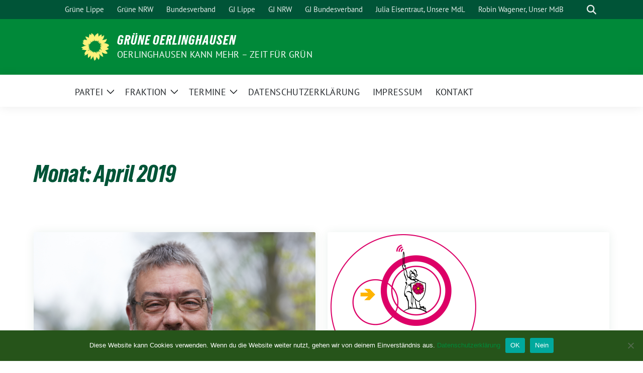

--- FILE ---
content_type: text/html; charset=UTF-8
request_url: https://www.gruene-oerlinghausen.de/2019/04/
body_size: 13542
content:
<!doctype html>
<html lang="de" class="theme--default">

<head>
	<meta charset="UTF-8">
	<meta name="viewport" content="width=device-width, initial-scale=1">
	<link rel="profile" href="https://gmpg.org/xfn/11">
	
<!-- Facebook Meta Tags -->
<meta property="og:url" content="https://www.gruene-oerlinghausen.de/burkhard-herrling/">
<meta property="og:type" content="website">
<meta property="og:title" content="Burkhard Herrling">
<meta property="og:description" content="Wir sind bestürzt über den Tod von Burkhard Herrling. Mehr als 30 Jahre hat uns Burkhard als Mitglied von Bündnis 90/Die Grünen begleitet und unsere politische Arbeit unterstützt. Wir durften ihn als einen vielfältig sozial engagierten und zuverlässigen Menschen kennenlernen und haben seine aufrichtige Art geschätzt. Sein Ehrenamt als Ratsmitglied [&hellip;]">
<meta property="og:image" content="https://www.gruene-oerlinghausen.de/wp-content/uploads/2019/04/burkhard-herrling_orig.jpg">

<!-- Twitter Meta Tags -->
<meta name="twitter:card" content="summary_large_image">
<meta property="twitter:domain" content="https://www.gruene-oerlinghausen.de">
<meta property="twitter:url" content="https://www.gruene-oerlinghausen.de/burkhard-herrling/">
<meta name="twitter:title" content="Burkhard Herrling">
<meta name="twitter:description" content="Wir sind bestürzt über den Tod von Burkhard Herrling. Mehr als 30 Jahre hat uns Burkhard als Mitglied von Bündnis 90/Die Grünen begleitet und unsere politische Arbeit unterstützt. Wir durften ihn als einen vielfältig sozial engagierten und zuverlässigen Menschen kennenlernen und haben seine aufrichtige Art geschätzt. Sein Ehrenamt als Ratsmitglied [&hellip;]">
<meta name="twitter:image" content="https://www.gruene-oerlinghausen.de/wp-content/uploads/2019/04/burkhard-herrling_orig.jpg">

	<title>April 2019 &#8211; Grüne Oerlinghausen</title>
<meta name='robots' content='max-image-preview:large' />
<link rel="alternate" type="application/rss+xml" title="Grüne Oerlinghausen &raquo; Feed" href="https://www.gruene-oerlinghausen.de/feed/" />
<link rel="alternate" type="application/rss+xml" title="Grüne Oerlinghausen &raquo; Kommentar-Feed" href="https://www.gruene-oerlinghausen.de/comments/feed/" />
<link rel="alternate" type="text/calendar" title="Grüne Oerlinghausen &raquo; iCal Feed" href="https://www.gruene-oerlinghausen.de/events/?ical=1" />
<style id='wp-img-auto-sizes-contain-inline-css'>
img:is([sizes=auto i],[sizes^="auto," i]){contain-intrinsic-size:3000px 1500px}
/*# sourceURL=wp-img-auto-sizes-contain-inline-css */
</style>
<style id='wp-block-paragraph-inline-css'>
.is-small-text{font-size:.875em}.is-regular-text{font-size:1em}.is-large-text{font-size:2.25em}.is-larger-text{font-size:3em}.has-drop-cap:not(:focus):first-letter{float:left;font-size:8.4em;font-style:normal;font-weight:100;line-height:.68;margin:.05em .1em 0 0;text-transform:uppercase}body.rtl .has-drop-cap:not(:focus):first-letter{float:none;margin-left:.1em}p.has-drop-cap.has-background{overflow:hidden}:root :where(p.has-background){padding:1.25em 2.375em}:where(p.has-text-color:not(.has-link-color)) a{color:inherit}p.has-text-align-left[style*="writing-mode:vertical-lr"],p.has-text-align-right[style*="writing-mode:vertical-rl"]{rotate:180deg}
/*# sourceURL=https://www.gruene-oerlinghausen.de/wp-includes/blocks/paragraph/style.min.css */
</style>
<style id='wp-emoji-styles-inline-css'>

	img.wp-smiley, img.emoji {
		display: inline !important;
		border: none !important;
		box-shadow: none !important;
		height: 1em !important;
		width: 1em !important;
		margin: 0 0.07em !important;
		vertical-align: -0.1em !important;
		background: none !important;
		padding: 0 !important;
	}
/*# sourceURL=wp-emoji-styles-inline-css */
</style>
<link rel='stylesheet' id='wp-block-library-css' href='https://www.gruene-oerlinghausen.de/wp-includes/css/dist/block-library/style.min.css?ver=6.9' media='all' />
<style id='wp-block-heading-inline-css'>
h1:where(.wp-block-heading).has-background,h2:where(.wp-block-heading).has-background,h3:where(.wp-block-heading).has-background,h4:where(.wp-block-heading).has-background,h5:where(.wp-block-heading).has-background,h6:where(.wp-block-heading).has-background{padding:1.25em 2.375em}h1.has-text-align-left[style*=writing-mode]:where([style*=vertical-lr]),h1.has-text-align-right[style*=writing-mode]:where([style*=vertical-rl]),h2.has-text-align-left[style*=writing-mode]:where([style*=vertical-lr]),h2.has-text-align-right[style*=writing-mode]:where([style*=vertical-rl]),h3.has-text-align-left[style*=writing-mode]:where([style*=vertical-lr]),h3.has-text-align-right[style*=writing-mode]:where([style*=vertical-rl]),h4.has-text-align-left[style*=writing-mode]:where([style*=vertical-lr]),h4.has-text-align-right[style*=writing-mode]:where([style*=vertical-rl]),h5.has-text-align-left[style*=writing-mode]:where([style*=vertical-lr]),h5.has-text-align-right[style*=writing-mode]:where([style*=vertical-rl]),h6.has-text-align-left[style*=writing-mode]:where([style*=vertical-lr]),h6.has-text-align-right[style*=writing-mode]:where([style*=vertical-rl]){rotate:180deg}
/*# sourceURL=https://www.gruene-oerlinghausen.de/wp-includes/blocks/heading/style.min.css */
</style>
<style id='wp-block-list-inline-css'>
ol,ul{box-sizing:border-box}:root :where(.wp-block-list.has-background){padding:1.25em 2.375em}
/*# sourceURL=https://www.gruene-oerlinghausen.de/wp-includes/blocks/list/style.min.css */
</style>
<style id='global-styles-inline-css'>
:root{--wp--preset--aspect-ratio--square: 1;--wp--preset--aspect-ratio--4-3: 4/3;--wp--preset--aspect-ratio--3-4: 3/4;--wp--preset--aspect-ratio--3-2: 3/2;--wp--preset--aspect-ratio--2-3: 2/3;--wp--preset--aspect-ratio--16-9: 16/9;--wp--preset--aspect-ratio--9-16: 9/16;--wp--preset--color--black: #000000;--wp--preset--color--cyan-bluish-gray: #abb8c3;--wp--preset--color--white: #ffffff;--wp--preset--color--pale-pink: #f78da7;--wp--preset--color--vivid-red: #cf2e2e;--wp--preset--color--luminous-vivid-orange: #ff6900;--wp--preset--color--luminous-vivid-amber: #fcb900;--wp--preset--color--light-green-cyan: #7bdcb5;--wp--preset--color--vivid-green-cyan: #00d084;--wp--preset--color--pale-cyan-blue: #8ed1fc;--wp--preset--color--vivid-cyan-blue: #0693e3;--wp--preset--color--vivid-purple: #9b51e0;--wp--preset--color--himmel: #0BA1DD;--wp--preset--color--tanne: #005437;--wp--preset--color--klee: #008939;--wp--preset--color--klee-700: #006E2E;--wp--preset--color--grashalm: #8ABD24;--wp--preset--color--sonne: #FFF17A;--wp--preset--color--sand: #F5F1E9;--wp--preset--color--gray: #EFF2ED;--wp--preset--gradient--vivid-cyan-blue-to-vivid-purple: linear-gradient(135deg,rgb(6,147,227) 0%,rgb(155,81,224) 100%);--wp--preset--gradient--light-green-cyan-to-vivid-green-cyan: linear-gradient(135deg,rgb(122,220,180) 0%,rgb(0,208,130) 100%);--wp--preset--gradient--luminous-vivid-amber-to-luminous-vivid-orange: linear-gradient(135deg,rgb(252,185,0) 0%,rgb(255,105,0) 100%);--wp--preset--gradient--luminous-vivid-orange-to-vivid-red: linear-gradient(135deg,rgb(255,105,0) 0%,rgb(207,46,46) 100%);--wp--preset--gradient--very-light-gray-to-cyan-bluish-gray: linear-gradient(135deg,rgb(238,238,238) 0%,rgb(169,184,195) 100%);--wp--preset--gradient--cool-to-warm-spectrum: linear-gradient(135deg,rgb(74,234,220) 0%,rgb(151,120,209) 20%,rgb(207,42,186) 40%,rgb(238,44,130) 60%,rgb(251,105,98) 80%,rgb(254,248,76) 100%);--wp--preset--gradient--blush-light-purple: linear-gradient(135deg,rgb(255,206,236) 0%,rgb(152,150,240) 100%);--wp--preset--gradient--blush-bordeaux: linear-gradient(135deg,rgb(254,205,165) 0%,rgb(254,45,45) 50%,rgb(107,0,62) 100%);--wp--preset--gradient--luminous-dusk: linear-gradient(135deg,rgb(255,203,112) 0%,rgb(199,81,192) 50%,rgb(65,88,208) 100%);--wp--preset--gradient--pale-ocean: linear-gradient(135deg,rgb(255,245,203) 0%,rgb(182,227,212) 50%,rgb(51,167,181) 100%);--wp--preset--gradient--electric-grass: linear-gradient(135deg,rgb(202,248,128) 0%,rgb(113,206,126) 100%);--wp--preset--gradient--midnight: linear-gradient(135deg,rgb(2,3,129) 0%,rgb(40,116,252) 100%);--wp--preset--font-size--small: 13px;--wp--preset--font-size--medium: clamp(14px, 0.875rem + ((1vw - 3.2px) * 0.682), 20px);--wp--preset--font-size--large: clamp(22.041px, 1.378rem + ((1vw - 3.2px) * 1.586), 36px);--wp--preset--font-size--x-large: clamp(25.014px, 1.563rem + ((1vw - 3.2px) * 1.93), 42px);--wp--preset--font-family--pt-sans: "PT Sans", sans-serif;--wp--preset--font-family--gruenetypeneue: "GruenType Neue", sans-serif;--wp--preset--spacing--20: 0.44rem;--wp--preset--spacing--30: 0.67rem;--wp--preset--spacing--40: 1rem;--wp--preset--spacing--50: 1.5rem;--wp--preset--spacing--60: 2.25rem;--wp--preset--spacing--70: 3.38rem;--wp--preset--spacing--80: 5.06rem;--wp--preset--shadow--natural: 6px 6px 9px rgba(0, 0, 0, 0.2);--wp--preset--shadow--deep: 12px 12px 50px rgba(0, 0, 0, 0.4);--wp--preset--shadow--sharp: 6px 6px 0px rgba(0, 0, 0, 0.2);--wp--preset--shadow--outlined: 6px 6px 0px -3px rgb(255, 255, 255), 6px 6px rgb(0, 0, 0);--wp--preset--shadow--crisp: 6px 6px 0px rgb(0, 0, 0);}:root { --wp--style--global--content-size: 900px;--wp--style--global--wide-size: 1200px; }:where(body) { margin: 0; }.wp-site-blocks > .alignleft { float: left; margin-right: 2em; }.wp-site-blocks > .alignright { float: right; margin-left: 2em; }.wp-site-blocks > .aligncenter { justify-content: center; margin-left: auto; margin-right: auto; }:where(.is-layout-flex){gap: 0.5em;}:where(.is-layout-grid){gap: 0.5em;}.is-layout-flow > .alignleft{float: left;margin-inline-start: 0;margin-inline-end: 2em;}.is-layout-flow > .alignright{float: right;margin-inline-start: 2em;margin-inline-end: 0;}.is-layout-flow > .aligncenter{margin-left: auto !important;margin-right: auto !important;}.is-layout-constrained > .alignleft{float: left;margin-inline-start: 0;margin-inline-end: 2em;}.is-layout-constrained > .alignright{float: right;margin-inline-start: 2em;margin-inline-end: 0;}.is-layout-constrained > .aligncenter{margin-left: auto !important;margin-right: auto !important;}.is-layout-constrained > :where(:not(.alignleft):not(.alignright):not(.alignfull)){max-width: var(--wp--style--global--content-size);margin-left: auto !important;margin-right: auto !important;}.is-layout-constrained > .alignwide{max-width: var(--wp--style--global--wide-size);}body .is-layout-flex{display: flex;}.is-layout-flex{flex-wrap: wrap;align-items: center;}.is-layout-flex > :is(*, div){margin: 0;}body .is-layout-grid{display: grid;}.is-layout-grid > :is(*, div){margin: 0;}body{font-family: var(--wp--preset--font-family--pt-sans);font-weight: 400;padding-top: 0px;padding-right: 0px;padding-bottom: 0px;padding-left: 0px;}a:where(:not(.wp-element-button)){text-decoration: underline;}h1{color: var(--wp--preset--color--tanne);font-family: var(--wp--preset--font-family--gruenetypeneue);font-weight: 400;}h2{font-family: var(--wp--preset--font-family--gruenetypeneue);font-weight: 400;}:root :where(.wp-element-button, .wp-block-button__link){background-color: #32373c;border-width: 0;color: #fff;font-family: inherit;font-size: inherit;font-style: inherit;font-weight: inherit;letter-spacing: inherit;line-height: inherit;padding-top: calc(0.667em + 2px);padding-right: calc(1.333em + 2px);padding-bottom: calc(0.667em + 2px);padding-left: calc(1.333em + 2px);text-decoration: none;text-transform: inherit;}.has-black-color{color: var(--wp--preset--color--black) !important;}.has-cyan-bluish-gray-color{color: var(--wp--preset--color--cyan-bluish-gray) !important;}.has-white-color{color: var(--wp--preset--color--white) !important;}.has-pale-pink-color{color: var(--wp--preset--color--pale-pink) !important;}.has-vivid-red-color{color: var(--wp--preset--color--vivid-red) !important;}.has-luminous-vivid-orange-color{color: var(--wp--preset--color--luminous-vivid-orange) !important;}.has-luminous-vivid-amber-color{color: var(--wp--preset--color--luminous-vivid-amber) !important;}.has-light-green-cyan-color{color: var(--wp--preset--color--light-green-cyan) !important;}.has-vivid-green-cyan-color{color: var(--wp--preset--color--vivid-green-cyan) !important;}.has-pale-cyan-blue-color{color: var(--wp--preset--color--pale-cyan-blue) !important;}.has-vivid-cyan-blue-color{color: var(--wp--preset--color--vivid-cyan-blue) !important;}.has-vivid-purple-color{color: var(--wp--preset--color--vivid-purple) !important;}.has-himmel-color{color: var(--wp--preset--color--himmel) !important;}.has-tanne-color{color: var(--wp--preset--color--tanne) !important;}.has-klee-color{color: var(--wp--preset--color--klee) !important;}.has-klee-700-color{color: var(--wp--preset--color--klee-700) !important;}.has-grashalm-color{color: var(--wp--preset--color--grashalm) !important;}.has-sonne-color{color: var(--wp--preset--color--sonne) !important;}.has-sand-color{color: var(--wp--preset--color--sand) !important;}.has-gray-color{color: var(--wp--preset--color--gray) !important;}.has-black-background-color{background-color: var(--wp--preset--color--black) !important;}.has-cyan-bluish-gray-background-color{background-color: var(--wp--preset--color--cyan-bluish-gray) !important;}.has-white-background-color{background-color: var(--wp--preset--color--white) !important;}.has-pale-pink-background-color{background-color: var(--wp--preset--color--pale-pink) !important;}.has-vivid-red-background-color{background-color: var(--wp--preset--color--vivid-red) !important;}.has-luminous-vivid-orange-background-color{background-color: var(--wp--preset--color--luminous-vivid-orange) !important;}.has-luminous-vivid-amber-background-color{background-color: var(--wp--preset--color--luminous-vivid-amber) !important;}.has-light-green-cyan-background-color{background-color: var(--wp--preset--color--light-green-cyan) !important;}.has-vivid-green-cyan-background-color{background-color: var(--wp--preset--color--vivid-green-cyan) !important;}.has-pale-cyan-blue-background-color{background-color: var(--wp--preset--color--pale-cyan-blue) !important;}.has-vivid-cyan-blue-background-color{background-color: var(--wp--preset--color--vivid-cyan-blue) !important;}.has-vivid-purple-background-color{background-color: var(--wp--preset--color--vivid-purple) !important;}.has-himmel-background-color{background-color: var(--wp--preset--color--himmel) !important;}.has-tanne-background-color{background-color: var(--wp--preset--color--tanne) !important;}.has-klee-background-color{background-color: var(--wp--preset--color--klee) !important;}.has-klee-700-background-color{background-color: var(--wp--preset--color--klee-700) !important;}.has-grashalm-background-color{background-color: var(--wp--preset--color--grashalm) !important;}.has-sonne-background-color{background-color: var(--wp--preset--color--sonne) !important;}.has-sand-background-color{background-color: var(--wp--preset--color--sand) !important;}.has-gray-background-color{background-color: var(--wp--preset--color--gray) !important;}.has-black-border-color{border-color: var(--wp--preset--color--black) !important;}.has-cyan-bluish-gray-border-color{border-color: var(--wp--preset--color--cyan-bluish-gray) !important;}.has-white-border-color{border-color: var(--wp--preset--color--white) !important;}.has-pale-pink-border-color{border-color: var(--wp--preset--color--pale-pink) !important;}.has-vivid-red-border-color{border-color: var(--wp--preset--color--vivid-red) !important;}.has-luminous-vivid-orange-border-color{border-color: var(--wp--preset--color--luminous-vivid-orange) !important;}.has-luminous-vivid-amber-border-color{border-color: var(--wp--preset--color--luminous-vivid-amber) !important;}.has-light-green-cyan-border-color{border-color: var(--wp--preset--color--light-green-cyan) !important;}.has-vivid-green-cyan-border-color{border-color: var(--wp--preset--color--vivid-green-cyan) !important;}.has-pale-cyan-blue-border-color{border-color: var(--wp--preset--color--pale-cyan-blue) !important;}.has-vivid-cyan-blue-border-color{border-color: var(--wp--preset--color--vivid-cyan-blue) !important;}.has-vivid-purple-border-color{border-color: var(--wp--preset--color--vivid-purple) !important;}.has-himmel-border-color{border-color: var(--wp--preset--color--himmel) !important;}.has-tanne-border-color{border-color: var(--wp--preset--color--tanne) !important;}.has-klee-border-color{border-color: var(--wp--preset--color--klee) !important;}.has-klee-700-border-color{border-color: var(--wp--preset--color--klee-700) !important;}.has-grashalm-border-color{border-color: var(--wp--preset--color--grashalm) !important;}.has-sonne-border-color{border-color: var(--wp--preset--color--sonne) !important;}.has-sand-border-color{border-color: var(--wp--preset--color--sand) !important;}.has-gray-border-color{border-color: var(--wp--preset--color--gray) !important;}.has-vivid-cyan-blue-to-vivid-purple-gradient-background{background: var(--wp--preset--gradient--vivid-cyan-blue-to-vivid-purple) !important;}.has-light-green-cyan-to-vivid-green-cyan-gradient-background{background: var(--wp--preset--gradient--light-green-cyan-to-vivid-green-cyan) !important;}.has-luminous-vivid-amber-to-luminous-vivid-orange-gradient-background{background: var(--wp--preset--gradient--luminous-vivid-amber-to-luminous-vivid-orange) !important;}.has-luminous-vivid-orange-to-vivid-red-gradient-background{background: var(--wp--preset--gradient--luminous-vivid-orange-to-vivid-red) !important;}.has-very-light-gray-to-cyan-bluish-gray-gradient-background{background: var(--wp--preset--gradient--very-light-gray-to-cyan-bluish-gray) !important;}.has-cool-to-warm-spectrum-gradient-background{background: var(--wp--preset--gradient--cool-to-warm-spectrum) !important;}.has-blush-light-purple-gradient-background{background: var(--wp--preset--gradient--blush-light-purple) !important;}.has-blush-bordeaux-gradient-background{background: var(--wp--preset--gradient--blush-bordeaux) !important;}.has-luminous-dusk-gradient-background{background: var(--wp--preset--gradient--luminous-dusk) !important;}.has-pale-ocean-gradient-background{background: var(--wp--preset--gradient--pale-ocean) !important;}.has-electric-grass-gradient-background{background: var(--wp--preset--gradient--electric-grass) !important;}.has-midnight-gradient-background{background: var(--wp--preset--gradient--midnight) !important;}.has-small-font-size{font-size: var(--wp--preset--font-size--small) !important;}.has-medium-font-size{font-size: var(--wp--preset--font-size--medium) !important;}.has-large-font-size{font-size: var(--wp--preset--font-size--large) !important;}.has-x-large-font-size{font-size: var(--wp--preset--font-size--x-large) !important;}.has-pt-sans-font-family{font-family: var(--wp--preset--font-family--pt-sans) !important;}.has-gruenetypeneue-font-family{font-family: var(--wp--preset--font-family--gruenetypeneue) !important;}
:root :where(.wp-block-heading){font-weight: 400;}
/*# sourceURL=global-styles-inline-css */
</style>

<link rel='stylesheet' id='contact-form-7-css' href='https://www.gruene-oerlinghausen.de/wp-content/plugins/contact-form-7/includes/css/styles.css?ver=6.1.4' media='all' />
<link rel='stylesheet' id='cookie-notice-front-css' href='https://www.gruene-oerlinghausen.de/wp-content/plugins/cookie-notice/css/front.min.css?ver=2.5.11' media='all' />
<link rel='stylesheet' id='sunflower-style-css' href='https://www.gruene-oerlinghausen.de/wp-content/themes/sunflower/style.css?ver=2.2.14' media='all' />
<link rel='stylesheet' id='lightbox-css' href='https://www.gruene-oerlinghausen.de/wp-content/themes/sunflower/assets/vndr/lightbox2/dist/css/lightbox.min.css?ver=4.3.0' media='all' />
<link rel='stylesheet' id='tablepress-default-css' href='https://www.gruene-oerlinghausen.de/wp-content/plugins/tablepress/css/build/default.css?ver=3.2.6' media='all' />
<script id="cookie-notice-front-js-before">
var cnArgs = {"ajaxUrl":"https:\/\/www.gruene-oerlinghausen.de\/wp-admin\/admin-ajax.php","nonce":"95d339238f","hideEffect":"fade","position":"bottom","onScroll":false,"onScrollOffset":100,"onClick":false,"cookieName":"cookie_notice_accepted","cookieTime":2592000,"cookieTimeRejected":2592000,"globalCookie":false,"redirection":false,"cache":true,"revokeCookies":false,"revokeCookiesOpt":"automatic"};

//# sourceURL=cookie-notice-front-js-before
</script>
<script src="https://www.gruene-oerlinghausen.de/wp-content/plugins/cookie-notice/js/front.min.js?ver=2.5.11" id="cookie-notice-front-js"></script>
<script src="https://www.gruene-oerlinghausen.de/wp-includes/js/jquery/jquery.min.js?ver=3.7.1" id="jquery-core-js"></script>
<script src="https://www.gruene-oerlinghausen.de/wp-includes/js/jquery/jquery-migrate.min.js?ver=3.4.1" id="jquery-migrate-js"></script>
<script src="https://www.gruene-oerlinghausen.de/wp-content/plugins/wp-hide-post/public/js/wp-hide-post-public.js?ver=2.0.10" id="wp-hide-post-js"></script>
<link rel="https://api.w.org/" href="https://www.gruene-oerlinghausen.de/wp-json/" /><link rel="EditURI" type="application/rsd+xml" title="RSD" href="https://www.gruene-oerlinghausen.de/xmlrpc.php?rsd" />
<meta name="tec-api-version" content="v1"><meta name="tec-api-origin" content="https://www.gruene-oerlinghausen.de"><link rel="alternate" href="https://www.gruene-oerlinghausen.de/wp-json/tribe/events/v1/" /><style class='wp-fonts-local'>
@font-face{font-family:"PT Sans";font-style:normal;font-weight:400;font-display:fallback;src:url('https://www.gruene-oerlinghausen.de/wp-content/themes/sunflower/assets/fonts/pt-sans-v17-latin_latin-ext-regular.woff2') format('woff2'), url('https://www.gruene-oerlinghausen.de/wp-content/themes/sunflower/assets/fonts/pt-sans-v17-latin_latin-ext-regular.ttf') format('truetype');font-stretch:normal;}
@font-face{font-family:"PT Sans";font-style:italic;font-weight:400;font-display:fallback;src:url('https://www.gruene-oerlinghausen.de/wp-content/themes/sunflower/assets/fonts/pt-sans-v17-latin_latin-ext-italic.woff2') format('woff2'), url('https://www.gruene-oerlinghausen.de/wp-content/themes/sunflower/assets/fonts/pt-sans-v17-latin_latin-ext-italic.ttf') format('truetype');font-stretch:normal;}
@font-face{font-family:"PT Sans";font-style:normal;font-weight:700;font-display:fallback;src:url('https://www.gruene-oerlinghausen.de/wp-content/themes/sunflower/assets/fonts/pt-sans-v17-latin_latin-ext-700.woff2') format('woff2'), url('https://www.gruene-oerlinghausen.de/wp-content/themes/sunflower/assets/fonts/pt-sans-v17-latin_latin-ext-700.ttf') format('truetype');font-stretch:normal;}
@font-face{font-family:"PT Sans";font-style:italic;font-weight:700;font-display:fallback;src:url('https://www.gruene-oerlinghausen.de/wp-content/themes/sunflower/assets/fonts/pt-sans-v17-latin_latin-ext-700italic.woff2') format('woff2'), url('https://www.gruene-oerlinghausen.de/wp-content/themes/sunflower/assets/fonts/pt-sans-v17-latin_latin-ext-700italic.ttf') format('truetype');font-stretch:normal;}
@font-face{font-family:"GruenType Neue";font-style:normal;font-weight:400;font-display:block;src:url('https://www.gruene-oerlinghausen.de/wp-content/themes/sunflower/assets/fonts/GrueneTypeNeue-Regular.woff2') format('woff2'), url('https://www.gruene-oerlinghausen.de/wp-content/themes/sunflower/assets/fonts/GrueneTypeNeue-Regular.woff') format('woff');font-stretch:normal;}
</style>
<link rel="icon" href="https://www.gruene-oerlinghausen.de/wp-content/uploads/2025/08/cropped-icon-32x32.png" sizes="32x32" />
<link rel="icon" href="https://www.gruene-oerlinghausen.de/wp-content/uploads/2025/08/cropped-icon-192x192.png" sizes="192x192" />
<link rel="apple-touch-icon" href="https://www.gruene-oerlinghausen.de/wp-content/uploads/2025/08/cropped-icon-180x180.png" />
<meta name="msapplication-TileImage" content="https://www.gruene-oerlinghausen.de/wp-content/uploads/2025/08/cropped-icon-270x270.png" />
</head>

<body class="date wp-custom-logo wp-embed-responsive wp-theme-sunflower cookies-not-set tribe-no-js page-template-sunflower hfeed">
		<div id="page" class="site">
		<a class="skip-link screen-reader-text" href="#primary">Weiter zum Inhalt</a>

		<header id="masthead" class="site-header">

		<nav class="navbar navbar-top d-none d-lg-block navbar-expand-lg navbar-dark p-0 topmenu">
			<div class="container">
				<button class="navbar-toggler" type="button" data-bs-toggle="collapse" data-bs-target="#topmenu-container" aria-controls="topmenu-container" aria-expanded="false" aria-label="Toggle navigation">
					<span class="navbar-toggler-icon"></span>
				</button>
				<div class="collapse navbar-collapse justify-content-between" id="topmenu-container">
					<div class="social-media-profiles d-none d-md-flex"></div>						<div class="d-flex">
							<ul id="topmenu" class="navbar-nav small" itemscope itemtype="http://www.schema.org/SiteNavigationElement"><li  id="menu-item-18918" class="menu-item menu-item-type-custom menu-item-object-custom menu-item-18918 nav-item"><a itemprop="url" href="https://gruene-lippe.de/" class="nav-link"><span itemprop="name">Grüne Lippe</span></a></li>
<li  id="menu-item-18919" class="menu-item menu-item-type-custom menu-item-object-custom menu-item-18919 nav-item"><a itemprop="url" href="https://gruene-nrw.de/" class="nav-link"><span itemprop="name">Grüne NRW</span></a></li>
<li  id="menu-item-18920" class="menu-item menu-item-type-custom menu-item-object-custom menu-item-18920 nav-item"><a itemprop="url" href="https://www.gruene.de/" class="nav-link"><span itemprop="name">Bundesverband</span></a></li>
<li  id="menu-item-18922" class="menu-item menu-item-type-custom menu-item-object-custom menu-item-18922 nav-item"><a itemprop="url" href="https://gruenejugendlippe.de/" class="nav-link"><span itemprop="name">GJ Lippe</span></a></li>
<li  id="menu-item-18923" class="menu-item menu-item-type-custom menu-item-object-custom menu-item-18923 nav-item"><a itemprop="url" href="https://gj-nrw.de/" class="nav-link"><span itemprop="name">GJ NRW</span></a></li>
<li  id="menu-item-18924" class="menu-item menu-item-type-custom menu-item-object-custom menu-item-18924 nav-item"><a itemprop="url" href="https://gruene-jugend.de/" class="nav-link"><span itemprop="name">GJ Bundesverband</span></a></li>
<li  id="menu-item-19325" class="menu-item menu-item-type-custom menu-item-object-custom menu-item-19325 nav-item"><a itemprop="url" href="https://julia-eisentraut.de/" class="nav-link"><span itemprop="name">Julia Eisentraut, Unsere MdL</span></a></li>
<li  id="menu-item-18925" class="menu-item menu-item-type-custom menu-item-object-custom menu-item-18925 nav-item"><a itemprop="url" href="https://robin-wagener.de/" class="nav-link"><span itemprop="name">Robin Wagener, Unser MdB</span></a></li>
</ul>							<form class="form-inline my-2 my-md-0 search d-flex" action="https://www.gruene-oerlinghausen.de">
								<label for="topbar-search" class="visually-hidden">Suche</label>
								<input id="topbar-search" class="form-control form-control-sm topbar-search-q" name="s" type="text" placeholder="Suche" aria-label="Suche"
									value=""
								>
								<input type="submit" class="d-none" value="Suche" aria-label="Suche">
							</form>
							<button class="show-search me-3" title="zeige Suche" aria-label="zeige Suche">
								<i class="fas fa-search"></i>
							</button>
						</div>
				</div>
			</div>
		</nav>

		<div class="container-fluid bloginfo bg-primary">
			<div class="container d-flex align-items-center">
				<div class="img-container
				custom-logo				">
					<a href="https://www.gruene-oerlinghausen.de/" class="custom-logo-link" rel="home"><img width="1998" height="2000" src="https://www.gruene-oerlinghausen.de/wp-content/uploads/2025/08/cropped-Sonnenblume_RGB_gelb.png" class="custom-logo" alt="Grüne Oerlinghausen" decoding="async" fetchpriority="high" srcset="https://www.gruene-oerlinghausen.de/wp-content/uploads/2025/08/cropped-Sonnenblume_RGB_gelb.png 1998w, https://www.gruene-oerlinghausen.de/wp-content/uploads/2025/08/cropped-Sonnenblume_RGB_gelb-400x400.png 400w, https://www.gruene-oerlinghausen.de/wp-content/uploads/2025/08/cropped-Sonnenblume_RGB_gelb-800x801.png 800w, https://www.gruene-oerlinghausen.de/wp-content/uploads/2025/08/cropped-Sonnenblume_RGB_gelb-150x150.png 150w, https://www.gruene-oerlinghausen.de/wp-content/uploads/2025/08/cropped-Sonnenblume_RGB_gelb-768x769.png 768w, https://www.gruene-oerlinghausen.de/wp-content/uploads/2025/08/cropped-Sonnenblume_RGB_gelb-1534x1536.png 1534w" sizes="(max-width: 1998px) 100vw, 1998px" /></a>				</div>
				<div>
					<a href="https://www.gruene-oerlinghausen.de" class="d-block h5 text-white bloginfo-name no-link">
						Grüne Oerlinghausen					</a>
					<a href="https://www.gruene-oerlinghausen.de" class="d-block text-white mb-0 bloginfo-description no-link">Oerlinghausen kann mehr – Zeit für Grün</a>				</div>
			</div>
		</div>

</header><!-- #masthead -->

		<div id="navbar-sticky-detector"></div>
	<nav class="navbar navbar-main navbar-expand-lg navbar-light bg-white">
		<div class="container">
			<a class="navbar-brand" href="https://www.gruene-oerlinghausen.de"><img src="https://www.gruene-oerlinghausen.de/wp-content/uploads/2025/08/cropped-Sonnenblume_RGB_gelb-150x150.png" class="custom-logo" alt="Logo" title="Grüne Oerlinghausen"></a>			
			

			<button class="navbar-toggler collapsed" type="button" data-bs-toggle="collapse" data-bs-target="#mainmenu-container" aria-controls="mainmenu" aria-expanded="false" aria-label="Toggle navigation">
				<i class="fas fa-times close"></i>
				<i class="fas fa-bars open"></i>
			</button>

			<div class="collapse navbar-collapse" id="mainmenu-container">
				<ul id="mainmenu" class="navbar-nav mr-auto" itemscope itemtype="http://www.schema.org/SiteNavigationElement"><li  id="menu-item-16362" class="menu-item menu-item-type-post_type menu-item-object-page menu-item-has-children dropdown menu-item-16362 nav-item"><a href="https://www.gruene-oerlinghausen.de/gruene-ideen-fuer-oerlinghausen/" data-toggle="dropdown" aria-expanded="false" class="dropdown-toggle nav-link" id="menu-item-dropdown-16362"><span itemprop="name">Partei</span></a>
					<button class="toggle submenu-expand submenu-opener" data-toggle-target="dropdown" data-bs-toggle="dropdown" aria-expanded="false">
						<span class="screen-reader-text">Zeige Untermenü</span>
					</button>
<div class="dropdown-menu dropdown-menu-level-0"><ul aria-labelledby="menu-item-dropdown-16362">
	<li  id="menu-item-16522" class="menu-item menu-item-type-post_type menu-item-object-page menu-item-16522 nav-item"><a itemprop="url" href="https://www.gruene-oerlinghausen.de/wer-wir-sind/gruener-ortsverband-oerlinghausen/" class="dropdown-item"><span itemprop="name">Vorstand</span></a></li>
	<li  id="menu-item-16227" class="menu-item menu-item-type-post_type menu-item-object-page menu-item-16227 nav-item"><a itemprop="url" href="https://www.gruene-oerlinghausen.de/gruenbuendig/" class="dropdown-item"><span itemprop="name">Grün&#038;Bündig</span></a></li>
	<li  id="menu-item-18090" class="menu-item menu-item-type-post_type menu-item-object-page menu-item-18090 nav-item"><a itemprop="url" href="https://www.gruene-oerlinghausen.de/satzung-des-ortsverbandes/" class="dropdown-item"><span itemprop="name">Satzung des Ortsverbandes</span></a></li>
	<li  id="menu-item-19971" class="menu-item menu-item-type-post_type menu-item-object-page menu-item-has-children dropdown menu-item-19971 nav-item"><a itemprop="url" href="https://www.gruene-oerlinghausen.de/wahlen/" class="dropdown-item"><span itemprop="name">Wahlen</span></a>
	<div class="dropdown-submenu dropdown-menu-level-1"><ul aria-labelledby="menu-item-dropdown-16362">
		<li  id="menu-item-19774" class="menu-item menu-item-type-post_type menu-item-object-page menu-item-home menu-item-19774 nav-item"><a itemprop="url" href="https://www.gruene-oerlinghausen.de/kommunalwahl-2025/" class="dropdown-item"><span itemprop="name">Kommunalwahl 2025</span></a></li>
		<li  id="menu-item-18209" class="menu-item menu-item-type-post_type menu-item-object-page menu-item-18209 nav-item"><a itemprop="url" href="https://www.gruene-oerlinghausen.de/wahl-2020/" class="dropdown-item"><span itemprop="name">Kommunalwahl 2020</span></a></li>
	</ul></div>
</li>
</ul></div>
</li>
<li  id="menu-item-16537" class="menu-item menu-item-type-taxonomy menu-item-object-category menu-item-has-children dropdown menu-item-16537 nav-item"><a href="https://www.gruene-oerlinghausen.de/category/positionen/" data-toggle="dropdown" aria-expanded="false" class="dropdown-toggle nav-link" id="menu-item-dropdown-16537"><span itemprop="name">Fraktion</span></a>
					<button class="toggle submenu-expand submenu-opener" data-toggle-target="dropdown" data-bs-toggle="dropdown" aria-expanded="false">
						<span class="screen-reader-text">Zeige Untermenü</span>
					</button>
<div class="dropdown-menu dropdown-menu-level-0"><ul aria-labelledby="menu-item-dropdown-16537">
	<li  id="menu-item-16653" class="menu-item menu-item-type-post_type menu-item-object-page menu-item-16653 nav-item"><a itemprop="url" href="https://www.gruene-oerlinghausen.de/ratsmitglieder/" class="dropdown-item"><span itemprop="name">Ratsmitglieder</span></a></li>
	<li  id="menu-item-16525" class="menu-item menu-item-type-post_type menu-item-object-page menu-item-16525 nav-item"><a itemprop="url" href="https://www.gruene-oerlinghausen.de/sachkundige-buergerinnen/" class="dropdown-item"><span itemprop="name">Sachkundige Bürger:innen</span></a></li>
	<li  id="menu-item-16488" class="menu-item menu-item-type-post_type menu-item-object-page menu-item-16488 nav-item"><a itemprop="url" href="https://www.gruene-oerlinghausen.de/wahlprogramm/antraege/" class="dropdown-item"><span itemprop="name">Anträge</span></a></li>
	<li  id="menu-item-16262" class="menu-item menu-item-type-post_type menu-item-object-page menu-item-has-children dropdown menu-item-16262 nav-item"><a itemprop="url" href="https://www.gruene-oerlinghausen.de/service/" class="dropdown-item"><span itemprop="name">Service für Bürger*innen</span></a>
	<div class="dropdown-submenu dropdown-menu-level-1"><ul aria-labelledby="menu-item-dropdown-16537">
		<li  id="menu-item-16268" class="menu-item menu-item-type-post_type menu-item-object-page menu-item-16268 nav-item"><a itemprop="url" href="https://www.gruene-oerlinghausen.de/service/buergerantraege/" class="dropdown-item"><span itemprop="name">Bürgeranträge</span></a></li>
		<li  id="menu-item-16267" class="menu-item menu-item-type-post_type menu-item-object-page menu-item-16267 nav-item"><a itemprop="url" href="https://www.gruene-oerlinghausen.de/service/geschaeftsordnung-fuer-den-rat-und-die-ausschuesse/" class="dropdown-item"><span itemprop="name">Geschäftsordnung für den Rat und die Ausschüsse</span></a></li>
		<li  id="menu-item-16266" class="menu-item menu-item-type-post_type menu-item-object-page menu-item-16266 nav-item"><a itemprop="url" href="https://www.gruene-oerlinghausen.de/service/zustaendigkeitsordnung/" class="dropdown-item"><span itemprop="name">Zuständigkeitsordnung</span></a></li>
		<li  id="menu-item-16265" class="menu-item menu-item-type-post_type menu-item-object-page menu-item-16265 nav-item"><a itemprop="url" href="https://www.gruene-oerlinghausen.de/service/link-zum-ortsrecht/" class="dropdown-item"><span itemprop="name">Link zum Ortsrecht</span></a></li>
		<li  id="menu-item-16264" class="menu-item menu-item-type-post_type menu-item-object-page menu-item-16264 nav-item"><a itemprop="url" href="https://www.gruene-oerlinghausen.de/service/weiter-im-netz/" class="dropdown-item"><span itemprop="name">weiter im Netz…</span></a></li>
	</ul></div>
</li>
	<li  id="menu-item-18091" class="menu-item menu-item-type-post_type menu-item-object-page menu-item-18091 nav-item"><a itemprop="url" href="https://www.gruene-oerlinghausen.de/geschaeftsordnung-der-ratsfraktion/" class="dropdown-item"><span itemprop="name">Geschäftsordnung der Ratsfraktion</span></a></li>
</ul></div>
</li>
<li  id="menu-item-16556" class="menu-item menu-item-type-taxonomy menu-item-object-category menu-item-has-children dropdown menu-item-16556 nav-item"><a href="https://www.gruene-oerlinghausen.de/category/veranstaltungen/" data-toggle="dropdown" aria-expanded="false" class="dropdown-toggle nav-link" id="menu-item-dropdown-16556"><span itemprop="name">Termine</span></a>
					<button class="toggle submenu-expand submenu-opener" data-toggle-target="dropdown" data-bs-toggle="dropdown" aria-expanded="false">
						<span class="screen-reader-text">Zeige Untermenü</span>
					</button>
<div class="dropdown-menu dropdown-menu-level-0"><ul aria-labelledby="menu-item-dropdown-16556">
	<li  id="menu-item-16548" class="menu-item menu-item-type-taxonomy menu-item-object-tribe_events_cat menu-item-16548 nav-item"><a itemprop="url" href="https://www.gruene-oerlinghausen.de/events/kategorie/veranstaltungen/wahlkampftermine/" class="dropdown-item"><span itemprop="name">Wahlkampftermine</span></a></li>
	<li  id="menu-item-16551" class="menu-item menu-item-type-taxonomy menu-item-object-tribe_events_cat menu-item-16551 nav-item"><a itemprop="url" href="https://www.gruene-oerlinghausen.de/events/kategorie/veranstaltungen/ratssitzungen/" class="dropdown-item"><span itemprop="name">Ratssitzungen</span></a></li>
	<li  id="menu-item-16550" class="menu-item menu-item-type-taxonomy menu-item-object-tribe_events_cat menu-item-16550 nav-item"><a itemprop="url" href="https://www.gruene-oerlinghausen.de/events/kategorie/veranstaltungen/fraktionssitzungen/" class="dropdown-item"><span itemprop="name">Fraktionssitzungen</span></a></li>
	<li  id="menu-item-16547" class="menu-item menu-item-type-taxonomy menu-item-object-tribe_events_cat menu-item-16547 nav-item"><a itemprop="url" href="https://www.gruene-oerlinghausen.de/events/kategorie/veranstaltungen/aktionen/" class="dropdown-item"><span itemprop="name">Aktionen</span></a></li>
</ul></div>
</li>
<li  id="menu-item-18184" class="menu-item menu-item-type-post_type menu-item-object-page menu-item-privacy-policy menu-item-18184 nav-item"><a itemprop="url" href="https://www.gruene-oerlinghausen.de/datenschutzerklaerung/" class="nav-link"><span itemprop="name">Datenschutzerklärung</span></a></li>
<li  id="menu-item-16668" class="menu-item menu-item-type-post_type menu-item-object-page menu-item-16668 nav-item"><a itemprop="url" href="https://www.gruene-oerlinghausen.de/impressum/" class="nav-link"><span itemprop="name">Impressum</span></a></li>
<li  id="menu-item-16272" class="menu-item menu-item-type-post_type menu-item-object-page menu-item-16272 nav-item"><a itemprop="url" href="https://www.gruene-oerlinghausen.de/kontakt/" class="nav-link"><span itemprop="name">Kontakt</span></a></li>
</ul>
				<form class="form-inline my-2 mb-2 search d-block d-lg-none" action="https://www.gruene-oerlinghausen.de">
					<input class="form-control form-control-sm topbar-search-q" name="s" type="text" placeholder="Suche" aria-label="Suche"
						value=""
					>
					<input type="submit" class="d-none" value="Suche" aria-label="Suche">

				</form>
			</div>
		</div>
	</nav>
	<div id="content" class="container">
		<div class="row">
			<div class="col-12">
				<main id="primary" class="site-main archive">
					
						<header class="page-header">
						<h1 class="page-title">Monat: <span>April 2019</span></h1>						</header><!-- .page-header -->

						
						<div class="archive-loop row" data-masonry='{"percentPosition": true }'>
								<div class="col-md-6">
<article id="post-17865" class="bg-white mb-4 has-shadow post-17865 post type-post status-publish format-standard has-post-thumbnail hentry category-allgemein category-gruene-partei category-oerlinghausen">
	<div class="">
					<div class="">
				<a href="https://www.gruene-oerlinghausen.de/burkhard-herrling/" aria-label="Post Thumbnail" rel="bookmark">
								<img width="768" height="512" src="https://www.gruene-oerlinghausen.de/wp-content/uploads/2019/04/burkhard-herrling_orig.jpg" class="post-thumbnail wp-post-image" alt="Burkhard Herrling" />

							</a>
			</div>
					<div class="p-45">
			<header class="entry-header mb-2">
								<h2 class="card-title h4 mb-3"><a href="https://www.gruene-oerlinghausen.de/burkhard-herrling/" rel="bookmark">Burkhard Herrling</a></h2>					<div class="entry-meta mb-3">
						<span class="posted-on"><time class="entry-date published" datetime="2019-04-29T20:36:31+02:00">29. April 2019</time><time class="updated" datetime="2019-05-05T12:54:53+02:00">5. Mai 2019</time></span>					</div><!-- .entry-meta -->
								</header><!-- .entry-header -->

			<div class="entry-content">
				<a href="https://www.gruene-oerlinghausen.de/burkhard-herrling/" rel="bookmark">
				<p>Wir sind bestürzt über den Tod von Burkhard Herrling. Mehr als 30 Jahre hat uns Burkhard als Mitglied von Bündnis 90/Die Grünen begleitet und unsere politische Arbeit unterstützt. Wir durften ihn als einen vielfältig sozial engagierten und zuverlässigen Menschen kennenlernen und haben seine aufrichtige Art geschätzt. Sein Ehrenamt als Ratsmitglied [&hellip;]</p>
				</a>
			</div><!-- .entry-content -->

			<footer class="entry-footer">
							<div class="d-flex mt-2 mb-2">
								<div>
		<span class="cat-links small"><a href="https://www.gruene-oerlinghausen.de/category/allgemein/" rel="category tag">Allgemein</a>, <a href="https://www.gruene-oerlinghausen.de/category/gruene-partei/" rel="category tag">GRÜNE Partei</a>, <a href="https://www.gruene-oerlinghausen.de/category/oerlinghausen/" rel="category tag">Oerlinghausen</a></span>
				</div>
			</div>
		
				<div class="d-flex flex-row-reverse">
					<a href="https://www.gruene-oerlinghausen.de/burkhard-herrling/" rel="bookmark" class="continue-reading">
					weiterlesen				</a>
				</div>
			</footer><!-- .entry-footer -->
		</div>
	</div>
</article><!-- #post-17865 -->
</div><div class="col-md-6">
<article id="post-17854" class="bg-white mb-4 has-shadow post-17854 post type-post status-publish format-standard has-post-thumbnail hentry category-allgemein category-oerlinghausen tag-freifunk tag-oerlinghausen">
	<div class="">
					<div class="">
				<a href="https://www.gruene-oerlinghausen.de/freies-w-lan-bei-der-buchhandlung-blume/" aria-label="Post Thumbnail" rel="bookmark">
								<img width="300" height="300" src="https://www.gruene-oerlinghausen.de/wp-content/uploads/2019/04/logo_freifunk-lippe.png" class="post-thumbnail wp-post-image" alt="Freies W-Lan in Oerlinghausen" />

							</a>
			</div>
					<div class="p-45">
			<header class="entry-header mb-2">
								<h2 class="card-title h4 mb-3"><a href="https://www.gruene-oerlinghausen.de/freies-w-lan-bei-der-buchhandlung-blume/" rel="bookmark">Freies W-Lan in Oerlinghausen</a></h2>					<div class="entry-meta mb-3">
						<span class="posted-on"><time class="entry-date published" datetime="2019-04-16T21:03:30+02:00">16. April 2019</time><time class="updated" datetime="2019-04-16T21:05:12+02:00">16. April 2019</time></span>					</div><!-- .entry-meta -->
								</header><!-- .entry-header -->

			<div class="entry-content">
				<a href="https://www.gruene-oerlinghausen.de/freies-w-lan-bei-der-buchhandlung-blume/" rel="bookmark">
				<p>Dank der Unterstützung durch die Oerlinghauser Grünen ist nun im Bereich der Buchhandlung Blume (Hauptstraße 18 in Oerlinghausen) freies W-Lan verfügbar. Die Reichweite beträgt ca. 30 &#8211; 40 m. Der von der Initiative Freifunk Lippe e. V. angebotene Router wurden von den Oerlinghauser Grünen angeschafft und wird in der Buchhandllung [&hellip;]</p>
				</a>
			</div><!-- .entry-content -->

			<footer class="entry-footer">
							<div class="d-flex mt-2 mb-2">
								<div>
		<span class="cat-links small"><a href="https://www.gruene-oerlinghausen.de/category/allgemein/" rel="category tag">Allgemein</a>, <a href="https://www.gruene-oerlinghausen.de/category/oerlinghausen/" rel="category tag">Oerlinghausen</a></span><br><span class="tags-links small"><a href="https://www.gruene-oerlinghausen.de/tag/freifunk/" rel="tag">Freifunk</a>, <a href="https://www.gruene-oerlinghausen.de/tag/oerlinghausen/" rel="tag">Oerlinghausen</a></span>
				</div>
			</div>
		
				<div class="d-flex flex-row-reverse">
					<a href="https://www.gruene-oerlinghausen.de/freies-w-lan-bei-der-buchhandlung-blume/" rel="bookmark" class="continue-reading">
					weiterlesen				</a>
				</div>
			</footer><!-- .entry-footer -->
		</div>
	</div>
</article><!-- #post-17854 -->
</div><div class="col-md-6">
<article id="post-17811" class="bg-white mb-4 has-shadow post-17811 post type-post status-publish format-standard has-post-thumbnail hentry category-allgemein category-artenschutz-und-umwelt category-oerlinghausen tag-insekten tag-klimaschutz tag-voegel">
	<div class="">
					<div class="">
				<a href="https://www.gruene-oerlinghausen.de/bunt-statt-grau/" aria-label="Post Thumbnail" rel="bookmark">
								<img width="680" height="453" src="https://www.gruene-oerlinghausen.de/wp-content/uploads/2019/04/nabu-moenchsgrasmuecke-antje-schultner.jpeg" class="post-thumbnail wp-post-image" alt="Bunt statt Grau" />

							</a>
			</div>
					<div class="p-45">
			<header class="entry-header mb-2">
								<h2 class="card-title h4 mb-3"><a href="https://www.gruene-oerlinghausen.de/bunt-statt-grau/" rel="bookmark">Bunt statt Grau</a></h2>					<div class="entry-meta mb-3">
						<span class="posted-on"><time class="entry-date published" datetime="2019-04-02T18:52:22+02:00">2. April 2019</time><time class="updated" datetime="2019-10-21T16:43:26+02:00">21. Oktober 2019</time></span>					</div><!-- .entry-meta -->
								</header><!-- .entry-header -->

			<div class="entry-content">
				<a href="https://www.gruene-oerlinghausen.de/bunt-statt-grau/" rel="bookmark">
				<p>Der Grüne Wettbewerb für naturnahe Gärten Haben Sie wilde Blumenwiesen, vogelfreundliche Hecken, einen bunten Balkon oder möchten Sie Ihren Schottergarten in ein ökologisches Kleinod verwandeln? Dann machen Sie mit bei unserem Wettbewerb „Bunt statt Grau“. Wir suchen Gärten, in denen einheimische Pflanzen wachsen und wollen mit Stauden und Sämereien Gartenbesitzer*innen [&hellip;]</p>
				</a>
			</div><!-- .entry-content -->

			<footer class="entry-footer">
							<div class="d-flex mt-2 mb-2">
								<div>
		<span class="cat-links small"><a href="https://www.gruene-oerlinghausen.de/category/allgemein/" rel="category tag">Allgemein</a>, <a href="https://www.gruene-oerlinghausen.de/category/artenschutz-und-umwelt/" rel="category tag">Artenschutz und Umwelt</a>, <a href="https://www.gruene-oerlinghausen.de/category/oerlinghausen/" rel="category tag">Oerlinghausen</a></span><br><span class="tags-links small"><a href="https://www.gruene-oerlinghausen.de/tag/insekten/" rel="tag">Insekten</a>, <a href="https://www.gruene-oerlinghausen.de/tag/klimaschutz/" rel="tag">Klimaschutz</a>, <a href="https://www.gruene-oerlinghausen.de/tag/voegel/" rel="tag">Vögel</a></span>
				</div>
			</div>
		
				<div class="d-flex flex-row-reverse">
					<a href="https://www.gruene-oerlinghausen.de/bunt-statt-grau/" rel="bookmark" class="continue-reading">
					weiterlesen				</a>
				</div>
			</footer><!-- .entry-footer -->
		</div>
	</div>
</article><!-- #post-17811 -->
</div>						</div>
						
				</main><!-- #main -->
			</div>
		</div>
</div>
<div class="container-fluid bg-darkgreen p-5">
	<aside id="secondary" class="widget-area container">
		<section id="media_image-4" class="widget widget_media_image"><a href="https://www.gruene-oerlinghausen.de/komm-ins-gruene-team-2/"><img width="978" height="450" src="https://www.gruene-oerlinghausen.de/wp-content/uploads/2020/01/Mitglieder-Stellenanzeige_Widget_012019.jpg" class="image wp-image-18074  attachment-full size-full" alt="" style="max-width: 100%; height: auto;" decoding="async" loading="lazy" /></a></section><section id="annual_archive_widget-3" class="widget Annual_Archive_Widget">		<ul>
			<li><a href='https://www.gruene-oerlinghausen.de/2026/'>2026</a></li>
	<li><a href='https://www.gruene-oerlinghausen.de/2025/'>2025</a></li>
	<li><a href='https://www.gruene-oerlinghausen.de/2024/'>2024</a></li>
	<li><a href='https://www.gruene-oerlinghausen.de/2023/'>2023</a></li>
	<li><a href='https://www.gruene-oerlinghausen.de/2022/'>2022</a></li>
	<li><a href='https://www.gruene-oerlinghausen.de/2021/'>2021</a></li>
	<li><a href='https://www.gruene-oerlinghausen.de/2020/'>2020</a></li>
	<li><a href='https://www.gruene-oerlinghausen.de/2019/'>2019</a></li>
	<li><a href='https://www.gruene-oerlinghausen.de/2018/'>2018</a></li>
	<li><a href='https://www.gruene-oerlinghausen.de/2017/'>2017</a></li>
	<li><a href='https://www.gruene-oerlinghausen.de/2016/'>2016</a></li>
	<li><a href='https://www.gruene-oerlinghausen.de/2015/'>2015</a></li>
	<li><a href='https://www.gruene-oerlinghausen.de/2014/'>2014</a></li>
	<li><a href='https://www.gruene-oerlinghausen.de/2013/'>2013</a></li>
	<li><a href='https://www.gruene-oerlinghausen.de/2012/'>2012</a></li>
	<li><a href='https://www.gruene-oerlinghausen.de/2011/'>2011</a></li>
	<li><a href='https://www.gruene-oerlinghausen.de/2010/'>2010</a></li>
	<li><a href='https://www.gruene-oerlinghausen.de/2009/'>2009</a></li>
	<li><a href='https://www.gruene-oerlinghausen.de/2008/'>2008</a></li>
	<li><a href='https://www.gruene-oerlinghausen.de/2007/'>2007</a></li>
	<li><a href='https://www.gruene-oerlinghausen.de/2006/'>2006</a></li>
	<li><a href='https://www.gruene-oerlinghausen.de/2005/'>2005</a></li>
	<li><a href='https://www.gruene-oerlinghausen.de/2004/'>2004</a></li>
		</ul>
		</section>	</aside>
</div>

	<footer id="colophon" class="site-footer">
		<div class="container site-info">
			

			<div class="row d-block d-lg-none mb-5">
				<div class="col-12">
					<nav class=" navbar navbar-top navbar-expand-md d-flex justify-content-center">
						<div class="text-center">
							<ul id="topmenu-footer" class="navbar-nav small" itemscope itemtype="http://www.schema.org/SiteNavigationElement"><li  class="menu-item menu-item-type-custom menu-item-object-custom menu-item-18918 nav-item"><a itemprop="url" href="https://gruene-lippe.de/" class="nav-link"><span itemprop="name">Grüne Lippe</span></a></li>
<li  class="menu-item menu-item-type-custom menu-item-object-custom menu-item-18919 nav-item"><a itemprop="url" href="https://gruene-nrw.de/" class="nav-link"><span itemprop="name">Grüne NRW</span></a></li>
<li  class="menu-item menu-item-type-custom menu-item-object-custom menu-item-18920 nav-item"><a itemprop="url" href="https://www.gruene.de/" class="nav-link"><span itemprop="name">Bundesverband</span></a></li>
<li  class="menu-item menu-item-type-custom menu-item-object-custom menu-item-18922 nav-item"><a itemprop="url" href="https://gruenejugendlippe.de/" class="nav-link"><span itemprop="name">GJ Lippe</span></a></li>
<li  class="menu-item menu-item-type-custom menu-item-object-custom menu-item-18923 nav-item"><a itemprop="url" href="https://gj-nrw.de/" class="nav-link"><span itemprop="name">GJ NRW</span></a></li>
<li  class="menu-item menu-item-type-custom menu-item-object-custom menu-item-18924 nav-item"><a itemprop="url" href="https://gruene-jugend.de/" class="nav-link"><span itemprop="name">GJ Bundesverband</span></a></li>
<li  class="menu-item menu-item-type-custom menu-item-object-custom menu-item-19325 nav-item"><a itemprop="url" href="https://julia-eisentraut.de/" class="nav-link"><span itemprop="name">Julia Eisentraut, Unsere MdL</span></a></li>
<li  class="menu-item menu-item-type-custom menu-item-object-custom menu-item-18925 nav-item"><a itemprop="url" href="https://robin-wagener.de/" class="nav-link"><span itemprop="name">Robin Wagener, Unser MdB</span></a></li>
</ul>						</div>
					</nav>
				</div>
			</div>


			<div class="row">
				<div class="col-8 col-md-10">
					<p class="small">
						Grüne Oerlinghausen benutzt das<br>freie
						grüne Theme <a href="https://sunflower-theme.de" target="_blank">sunflower</a> &dash; ein
						Angebot der <a href="https://verdigado.com/" target="_blank">verdigado eG</a>.
					</p>
				</div>
				<div class="col-4 col-md-2">

					<img src="https://www.gruene-oerlinghausen.de/wp-content/uploads/2025/08/cropped-Sonnenblume_RGB_gelb.png" class="img-fluid" alt="Logo Grüne Oerlinghausen">				</div>
			</div>



		</div><!-- .site-info -->
	</footer><!-- #colophon -->
</div><!-- #page -->

<script type="speculationrules">
{"prefetch":[{"source":"document","where":{"and":[{"href_matches":"/*"},{"not":{"href_matches":["/wp-*.php","/wp-admin/*","/wp-content/uploads/*","/wp-content/*","/wp-content/plugins/*","/wp-content/themes/sunflower/*","/*\\?(.+)"]}},{"not":{"selector_matches":"a[rel~=\"nofollow\"]"}},{"not":{"selector_matches":".no-prefetch, .no-prefetch a"}}]},"eagerness":"conservative"}]}
</script>
<!-- Matomo --><script>
(function () {
function initTracking() {
var _paq = window._paq = window._paq || [];
_paq.push(['trackPageView']);_paq.push(['enableLinkTracking']);_paq.push(['alwaysUseSendBeacon']);_paq.push(['setTrackerUrl', "\/\/www.gruene-oerlinghausen.de\/wp-content\/plugins\/matomo\/app\/matomo.php"]);_paq.push(['setSiteId', '1']);var d=document, g=d.createElement('script'), s=d.getElementsByTagName('script')[0];
g.type='text/javascript'; g.async=true; g.src="\/\/www.gruene-oerlinghausen.de\/wp-content\/uploads\/matomo\/matomo.js"; s.parentNode.insertBefore(g,s);
}
if (document.prerendering) {
	document.addEventListener('prerenderingchange', initTracking, {once: true});
} else {
	initTracking();
}
})();
</script>
<!-- End Matomo Code -->		<script>
		( function ( body ) {
			'use strict';
			body.className = body.className.replace( /\btribe-no-js\b/, 'tribe-js' );
		} )( document.body );
		</script>
		<script> /* <![CDATA[ */var tribe_l10n_datatables = {"aria":{"sort_ascending":": activate to sort column ascending","sort_descending":": activate to sort column descending"},"length_menu":"Show _MENU_ entries","empty_table":"No data available in table","info":"Showing _START_ to _END_ of _TOTAL_ entries","info_empty":"Showing 0 to 0 of 0 entries","info_filtered":"(filtered from _MAX_ total entries)","zero_records":"No matching records found","search":"Search:","all_selected_text":"All items on this page were selected. ","select_all_link":"Select all pages","clear_selection":"Clear Selection.","pagination":{"all":"All","next":"Next","previous":"Previous"},"select":{"rows":{"0":"","_":": Selected %d rows","1":": Selected 1 row"}},"datepicker":{"dayNames":["Sonntag","Montag","Dienstag","Mittwoch","Donnerstag","Freitag","Samstag"],"dayNamesShort":["So.","Mo.","Di.","Mi.","Do.","Fr.","Sa."],"dayNamesMin":["S","M","D","M","D","F","S"],"monthNames":["Januar","Februar","M\u00e4rz","April","Mai","Juni","Juli","August","September","Oktober","November","Dezember"],"monthNamesShort":["Januar","Februar","M\u00e4rz","April","Mai","Juni","Juli","August","September","Oktober","November","Dezember"],"monthNamesMin":["Jan.","Feb.","M\u00e4rz","Apr.","Mai","Juni","Juli","Aug.","Sep.","Okt.","Nov.","Dez."],"nextText":"Next","prevText":"Prev","currentText":"Today","closeText":"Done","today":"Today","clear":"Clear"}};/* ]]> */ </script><script src="https://www.gruene-oerlinghausen.de/wp-content/plugins/the-events-calendar/common/build/js/user-agent.js?ver=da75d0bdea6dde3898df" id="tec-user-agent-js"></script>
<script src="https://www.gruene-oerlinghausen.de/wp-includes/js/dist/hooks.min.js?ver=dd5603f07f9220ed27f1" id="wp-hooks-js"></script>
<script src="https://www.gruene-oerlinghausen.de/wp-includes/js/dist/i18n.min.js?ver=c26c3dc7bed366793375" id="wp-i18n-js"></script>
<script id="wp-i18n-js-after">
wp.i18n.setLocaleData( { 'text direction\u0004ltr': [ 'ltr' ] } );
//# sourceURL=wp-i18n-js-after
</script>
<script src="https://www.gruene-oerlinghausen.de/wp-content/plugins/contact-form-7/includes/swv/js/index.js?ver=6.1.4" id="swv-js"></script>
<script id="contact-form-7-js-translations">
( function( domain, translations ) {
	var localeData = translations.locale_data[ domain ] || translations.locale_data.messages;
	localeData[""].domain = domain;
	wp.i18n.setLocaleData( localeData, domain );
} )( "contact-form-7", {"translation-revision-date":"2025-10-26 03:28:49+0000","generator":"GlotPress\/4.0.3","domain":"messages","locale_data":{"messages":{"":{"domain":"messages","plural-forms":"nplurals=2; plural=n != 1;","lang":"de"},"This contact form is placed in the wrong place.":["Dieses Kontaktformular wurde an der falschen Stelle platziert."],"Error:":["Fehler:"]}},"comment":{"reference":"includes\/js\/index.js"}} );
//# sourceURL=contact-form-7-js-translations
</script>
<script id="contact-form-7-js-before">
var wpcf7 = {
    "api": {
        "root": "https:\/\/www.gruene-oerlinghausen.de\/wp-json\/",
        "namespace": "contact-form-7\/v1"
    },
    "cached": 1
};
//# sourceURL=contact-form-7-js-before
</script>
<script src="https://www.gruene-oerlinghausen.de/wp-content/plugins/contact-form-7/includes/js/index.js?ver=6.1.4" id="contact-form-7-js"></script>
<script src="https://www.gruene-oerlinghausen.de/wp-content/themes/sunflower/assets/vndr/bootstrap/dist/js/bootstrap.bundle.min.js?ver=2.2.14" id="bootstrap-js"></script>
<script id="frontend-js-extra">
var sunflower = {"ajaxurl":"https://www.gruene-oerlinghausen.de/wp-admin/admin-ajax.php","privacy_policy_url":"https://www.gruene-oerlinghausen.de/datenschutzerklaerung/","theme_url":"https://www.gruene-oerlinghausen.de/wp-content/themes/sunflower","maps_marker":"https://www.gruene-oerlinghausen.de/wp-content/themes/sunflower/assets/img/marker.png","texts":{"readmore":"weiterlesen","icscalendar":"Kalender im ics-Format","lightbox2":{"imageOneOf":"Bild %1 von %2","nextImage":"N\u00e4chstes Bild","previousImage":"Bild zur\u00fcck","cancelLoading":"Bild laden abbrechen","closeLightbox":"Lightbox schlie\u00dfen"}}};
//# sourceURL=frontend-js-extra
</script>
<script src="https://www.gruene-oerlinghausen.de/wp-content/themes/sunflower/assets/js/frontend.js?ver=2.2.14" id="frontend-js"></script>
<script src="https://www.gruene-oerlinghausen.de/wp-content/themes/sunflower/assets/vndr/lightbox2/dist/js/lightbox.min.js?ver=3.3.0" id="lightbox-js"></script>
<script src="https://www.gruene-oerlinghausen.de/wp-includes/js/imagesloaded.min.js?ver=5.0.0" id="imagesloaded-js"></script>
<script src="https://www.gruene-oerlinghausen.de/wp-includes/js/masonry.min.js?ver=4.2.2" id="masonry-js"></script>
<script src="https://www.google.com/recaptcha/api.js?render=Di25G10W0D1Tw&amp;ver=3.0" id="google-recaptcha-js"></script>
<script src="https://www.gruene-oerlinghausen.de/wp-includes/js/dist/vendor/wp-polyfill.min.js?ver=3.15.0" id="wp-polyfill-js"></script>
<script id="wpcf7-recaptcha-js-before">
var wpcf7_recaptcha = {
    "sitekey": "Di25G10W0D1Tw",
    "actions": {
        "homepage": "homepage",
        "contactform": "contactform"
    }
};
//# sourceURL=wpcf7-recaptcha-js-before
</script>
<script src="https://www.gruene-oerlinghausen.de/wp-content/plugins/contact-form-7/modules/recaptcha/index.js?ver=6.1.4" id="wpcf7-recaptcha-js"></script>
<script id="wp-emoji-settings" type="application/json">
{"baseUrl":"https://s.w.org/images/core/emoji/17.0.2/72x72/","ext":".png","svgUrl":"https://s.w.org/images/core/emoji/17.0.2/svg/","svgExt":".svg","source":{"concatemoji":"https://www.gruene-oerlinghausen.de/wp-includes/js/wp-emoji-release.min.js?ver=6.9"}}
</script>
<script type="module">
/*! This file is auto-generated */
const a=JSON.parse(document.getElementById("wp-emoji-settings").textContent),o=(window._wpemojiSettings=a,"wpEmojiSettingsSupports"),s=["flag","emoji"];function i(e){try{var t={supportTests:e,timestamp:(new Date).valueOf()};sessionStorage.setItem(o,JSON.stringify(t))}catch(e){}}function c(e,t,n){e.clearRect(0,0,e.canvas.width,e.canvas.height),e.fillText(t,0,0);t=new Uint32Array(e.getImageData(0,0,e.canvas.width,e.canvas.height).data);e.clearRect(0,0,e.canvas.width,e.canvas.height),e.fillText(n,0,0);const a=new Uint32Array(e.getImageData(0,0,e.canvas.width,e.canvas.height).data);return t.every((e,t)=>e===a[t])}function p(e,t){e.clearRect(0,0,e.canvas.width,e.canvas.height),e.fillText(t,0,0);var n=e.getImageData(16,16,1,1);for(let e=0;e<n.data.length;e++)if(0!==n.data[e])return!1;return!0}function u(e,t,n,a){switch(t){case"flag":return n(e,"\ud83c\udff3\ufe0f\u200d\u26a7\ufe0f","\ud83c\udff3\ufe0f\u200b\u26a7\ufe0f")?!1:!n(e,"\ud83c\udde8\ud83c\uddf6","\ud83c\udde8\u200b\ud83c\uddf6")&&!n(e,"\ud83c\udff4\udb40\udc67\udb40\udc62\udb40\udc65\udb40\udc6e\udb40\udc67\udb40\udc7f","\ud83c\udff4\u200b\udb40\udc67\u200b\udb40\udc62\u200b\udb40\udc65\u200b\udb40\udc6e\u200b\udb40\udc67\u200b\udb40\udc7f");case"emoji":return!a(e,"\ud83e\u1fac8")}return!1}function f(e,t,n,a){let r;const o=(r="undefined"!=typeof WorkerGlobalScope&&self instanceof WorkerGlobalScope?new OffscreenCanvas(300,150):document.createElement("canvas")).getContext("2d",{willReadFrequently:!0}),s=(o.textBaseline="top",o.font="600 32px Arial",{});return e.forEach(e=>{s[e]=t(o,e,n,a)}),s}function r(e){var t=document.createElement("script");t.src=e,t.defer=!0,document.head.appendChild(t)}a.supports={everything:!0,everythingExceptFlag:!0},new Promise(t=>{let n=function(){try{var e=JSON.parse(sessionStorage.getItem(o));if("object"==typeof e&&"number"==typeof e.timestamp&&(new Date).valueOf()<e.timestamp+604800&&"object"==typeof e.supportTests)return e.supportTests}catch(e){}return null}();if(!n){if("undefined"!=typeof Worker&&"undefined"!=typeof OffscreenCanvas&&"undefined"!=typeof URL&&URL.createObjectURL&&"undefined"!=typeof Blob)try{var e="postMessage("+f.toString()+"("+[JSON.stringify(s),u.toString(),c.toString(),p.toString()].join(",")+"));",a=new Blob([e],{type:"text/javascript"});const r=new Worker(URL.createObjectURL(a),{name:"wpTestEmojiSupports"});return void(r.onmessage=e=>{i(n=e.data),r.terminate(),t(n)})}catch(e){}i(n=f(s,u,c,p))}t(n)}).then(e=>{for(const n in e)a.supports[n]=e[n],a.supports.everything=a.supports.everything&&a.supports[n],"flag"!==n&&(a.supports.everythingExceptFlag=a.supports.everythingExceptFlag&&a.supports[n]);var t;a.supports.everythingExceptFlag=a.supports.everythingExceptFlag&&!a.supports.flag,a.supports.everything||((t=a.source||{}).concatemoji?r(t.concatemoji):t.wpemoji&&t.twemoji&&(r(t.twemoji),r(t.wpemoji)))});
//# sourceURL=https://www.gruene-oerlinghausen.de/wp-includes/js/wp-emoji-loader.min.js
</script>

		<!-- Cookie Notice plugin v2.5.11 by Hu-manity.co https://hu-manity.co/ -->
		<div id="cookie-notice" role="dialog" class="cookie-notice-hidden cookie-revoke-hidden cn-position-bottom" aria-label="Cookie Notice" style="background-color: rgba(38,84,26,1);"><div class="cookie-notice-container" style="color: #fff"><span id="cn-notice-text" class="cn-text-container">Diese Website kann Cookies verwenden. Wenn du die Website weiter nutzt, gehen wir von deinem Einverständnis aus. <a href="https://www.gruene-oerlinghausen.de/datenschutzerklaerung/" target="_blank" id="cn-more-info" class="cn-privacy-policy-link cn-link" data-link-url="https://www.gruene-oerlinghausen.de/datenschutzerklaerung/" data-link-target="_blank">Datenschutzerklärung</a></span><span id="cn-notice-buttons" class="cn-buttons-container"><button id="cn-accept-cookie" data-cookie-set="accept" class="cn-set-cookie cn-button" aria-label="OK" style="background-color: #00a99d">OK</button><button id="cn-refuse-cookie" data-cookie-set="refuse" class="cn-set-cookie cn-button" aria-label="Nein" style="background-color: #00a99d">Nein</button></span><button type="button" id="cn-close-notice" data-cookie-set="accept" class="cn-close-icon" aria-label="Nein"></button></div>
			
		</div>
		<!-- / Cookie Notice plugin --></body>
</html>